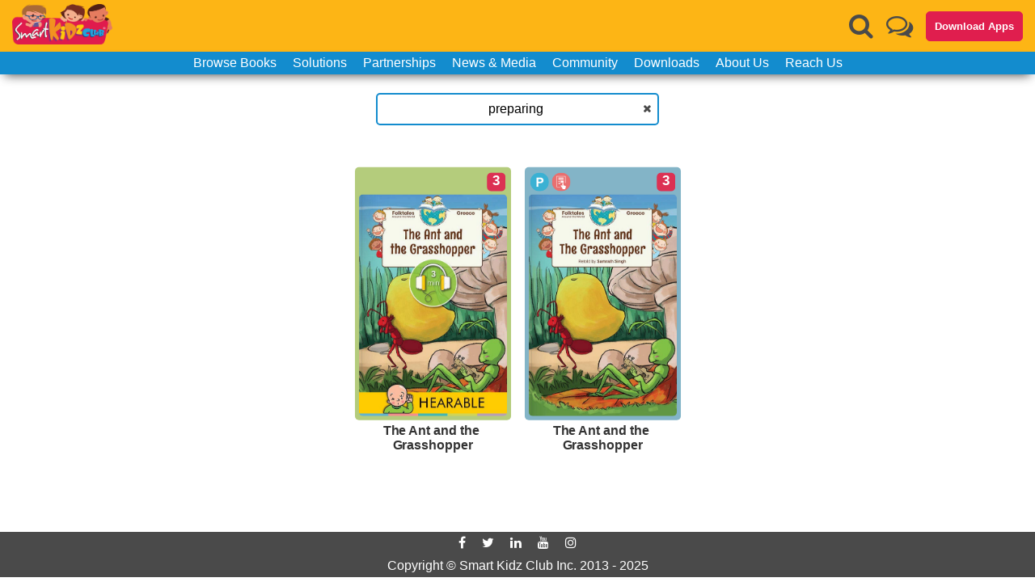

--- FILE ---
content_type: application/javascript; charset=UTF-8
request_url: https://smartkidzclub.com/_next/static/chunks/pages/content/%5Bhtml%5D-9f838f4ddd529c9bfa71.js
body_size: 57
content:
(self.webpackChunk_N_E=self.webpackChunk_N_E||[]).push([[696],{886:function(n,e,t){"use strict";t.r(e),t.d(e,{__N_SSP:function(){return c},default:function(){return d}});var r=t(4246),u=t(5118),i=t(7378),l=t(3169),o=t(5565),a=l.ZP.div.withConfig({displayName:"html__Wrapper",componentId:"sc-10ugkzg-0"})(["padding:20px 20px 20px;a{text-decoration:none;}"]),c=!0;function d(n){var e=n.__html,t=n.menu,l=n.metaUrl,c=(0,i.useRef)(null);return(0,i.useEffect)((function(){if(o.I&&e){var n=document.createRange().createContextualFragment(e);c.current.innerHTML="",c.current.appendChild(n)}}),[e,o.I]),(0,r.jsxs)(r.Fragment,{children:[(0,r.jsx)(u.Z,{url:l,title:null===t||void 0===t?void 0:t.label,desc:(null===t||void 0===t?void 0:t.desc)||(null===t||void 0===t?void 0:t.label)}),o.I?(0,r.jsx)(a,{ref:c}):(0,r.jsx)(a,{dangerouslySetInnerHTML:{__html:e}})]})}},4386:function(n,e,t){(window.__NEXT_P=window.__NEXT_P||[]).push(["/content/[html]",function(){return t(886)}])}},function(n){n.O(0,[774,888,179],(function(){return e=4386,n(n.s=e);var e}));var e=n.O();_N_E=e}]);